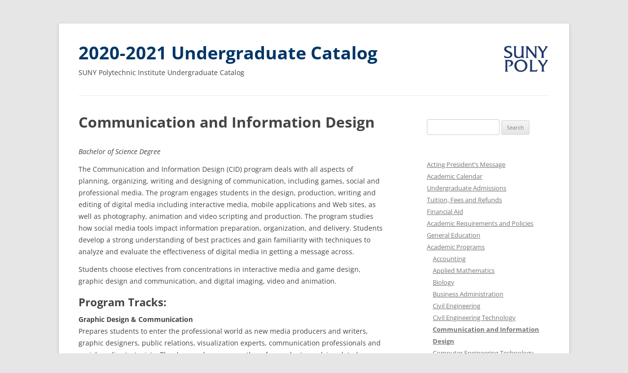

--- FILE ---
content_type: text/html; charset=UTF-8
request_url: https://webapp.sunypoly.edu/undergrad-catalog-2020-2021/programs/communication-info-design/
body_size: 92847
content:
<!DOCTYPE html>
<!--[if IE 7]>
<html class="ie ie7" lang="en-US">
<![endif]-->
<!--[if IE 8]>
<html class="ie ie8" lang="en-US">
<![endif]-->
<!--[if !(IE 7) | !(IE 8)  ]><!-->
<html lang="en-US">
<!--<![endif]-->
<head>
<meta charset="UTF-8" />
<meta name="viewport" content="width=device-width" />
<title>Communication and Information Design | 2020-2021 Undergraduate Catalog</title>
<link rel="profile" href="http://gmpg.org/xfn/11" />
<link rel="pingback" href="https://webapp.sunypoly.edu/undergrad-catalog-2020-2021/xmlrpc.php" />
<!--[if lt IE 9]>
<script src="https://webapp.sunypoly.edu/undergrad-catalog-2020-2021/wp-content/themes/twentytwelve/js/html5.js" type="text/javascript"></script>
<![endif]-->
<meta name='robots' content='max-image-preview:large' />
	<style>img:is([sizes="auto" i], [sizes^="auto," i]) { contain-intrinsic-size: 3000px 1500px }</style>
	<link rel="alternate" type="application/rss+xml" title="2020-2021 Undergraduate Catalog &raquo; Feed" href="https://webapp.sunypoly.edu/undergrad-catalog-2020-2021/feed/" />
<link rel="alternate" type="application/rss+xml" title="2020-2021 Undergraduate Catalog &raquo; Comments Feed" href="https://webapp.sunypoly.edu/undergrad-catalog-2020-2021/comments/feed/" />
<script type="text/javascript">
/* <![CDATA[ */
window._wpemojiSettings = {"baseUrl":"https:\/\/s.w.org\/images\/core\/emoji\/15.0.3\/72x72\/","ext":".png","svgUrl":"https:\/\/s.w.org\/images\/core\/emoji\/15.0.3\/svg\/","svgExt":".svg","source":{"concatemoji":"https:\/\/webapp.sunypoly.edu\/undergrad-catalog-2020-2021\/wp-includes\/js\/wp-emoji-release.min.js?ver=6.7.4"}};
/*! This file is auto-generated */
!function(i,n){var o,s,e;function c(e){try{var t={supportTests:e,timestamp:(new Date).valueOf()};sessionStorage.setItem(o,JSON.stringify(t))}catch(e){}}function p(e,t,n){e.clearRect(0,0,e.canvas.width,e.canvas.height),e.fillText(t,0,0);var t=new Uint32Array(e.getImageData(0,0,e.canvas.width,e.canvas.height).data),r=(e.clearRect(0,0,e.canvas.width,e.canvas.height),e.fillText(n,0,0),new Uint32Array(e.getImageData(0,0,e.canvas.width,e.canvas.height).data));return t.every(function(e,t){return e===r[t]})}function u(e,t,n){switch(t){case"flag":return n(e,"\ud83c\udff3\ufe0f\u200d\u26a7\ufe0f","\ud83c\udff3\ufe0f\u200b\u26a7\ufe0f")?!1:!n(e,"\ud83c\uddfa\ud83c\uddf3","\ud83c\uddfa\u200b\ud83c\uddf3")&&!n(e,"\ud83c\udff4\udb40\udc67\udb40\udc62\udb40\udc65\udb40\udc6e\udb40\udc67\udb40\udc7f","\ud83c\udff4\u200b\udb40\udc67\u200b\udb40\udc62\u200b\udb40\udc65\u200b\udb40\udc6e\u200b\udb40\udc67\u200b\udb40\udc7f");case"emoji":return!n(e,"\ud83d\udc26\u200d\u2b1b","\ud83d\udc26\u200b\u2b1b")}return!1}function f(e,t,n){var r="undefined"!=typeof WorkerGlobalScope&&self instanceof WorkerGlobalScope?new OffscreenCanvas(300,150):i.createElement("canvas"),a=r.getContext("2d",{willReadFrequently:!0}),o=(a.textBaseline="top",a.font="600 32px Arial",{});return e.forEach(function(e){o[e]=t(a,e,n)}),o}function t(e){var t=i.createElement("script");t.src=e,t.defer=!0,i.head.appendChild(t)}"undefined"!=typeof Promise&&(o="wpEmojiSettingsSupports",s=["flag","emoji"],n.supports={everything:!0,everythingExceptFlag:!0},e=new Promise(function(e){i.addEventListener("DOMContentLoaded",e,{once:!0})}),new Promise(function(t){var n=function(){try{var e=JSON.parse(sessionStorage.getItem(o));if("object"==typeof e&&"number"==typeof e.timestamp&&(new Date).valueOf()<e.timestamp+604800&&"object"==typeof e.supportTests)return e.supportTests}catch(e){}return null}();if(!n){if("undefined"!=typeof Worker&&"undefined"!=typeof OffscreenCanvas&&"undefined"!=typeof URL&&URL.createObjectURL&&"undefined"!=typeof Blob)try{var e="postMessage("+f.toString()+"("+[JSON.stringify(s),u.toString(),p.toString()].join(",")+"));",r=new Blob([e],{type:"text/javascript"}),a=new Worker(URL.createObjectURL(r),{name:"wpTestEmojiSupports"});return void(a.onmessage=function(e){c(n=e.data),a.terminate(),t(n)})}catch(e){}c(n=f(s,u,p))}t(n)}).then(function(e){for(var t in e)n.supports[t]=e[t],n.supports.everything=n.supports.everything&&n.supports[t],"flag"!==t&&(n.supports.everythingExceptFlag=n.supports.everythingExceptFlag&&n.supports[t]);n.supports.everythingExceptFlag=n.supports.everythingExceptFlag&&!n.supports.flag,n.DOMReady=!1,n.readyCallback=function(){n.DOMReady=!0}}).then(function(){return e}).then(function(){var e;n.supports.everything||(n.readyCallback(),(e=n.source||{}).concatemoji?t(e.concatemoji):e.wpemoji&&e.twemoji&&(t(e.twemoji),t(e.wpemoji)))}))}((window,document),window._wpemojiSettings);
/* ]]> */
</script>
<style id='wp-emoji-styles-inline-css' type='text/css'>

	img.wp-smiley, img.emoji {
		display: inline !important;
		border: none !important;
		box-shadow: none !important;
		height: 1em !important;
		width: 1em !important;
		margin: 0 0.07em !important;
		vertical-align: -0.1em !important;
		background: none !important;
		padding: 0 !important;
	}
</style>
<link rel='stylesheet' id='wp-block-library-css' href='https://webapp.sunypoly.edu/undergrad-catalog-2020-2021/wp-includes/css/dist/block-library/style.min.css?ver=6.7.4' type='text/css' media='all' />
<style id='wp-block-library-theme-inline-css' type='text/css'>
.wp-block-audio :where(figcaption){color:#555;font-size:13px;text-align:center}.is-dark-theme .wp-block-audio :where(figcaption){color:#ffffffa6}.wp-block-audio{margin:0 0 1em}.wp-block-code{border:1px solid #ccc;border-radius:4px;font-family:Menlo,Consolas,monaco,monospace;padding:.8em 1em}.wp-block-embed :where(figcaption){color:#555;font-size:13px;text-align:center}.is-dark-theme .wp-block-embed :where(figcaption){color:#ffffffa6}.wp-block-embed{margin:0 0 1em}.blocks-gallery-caption{color:#555;font-size:13px;text-align:center}.is-dark-theme .blocks-gallery-caption{color:#ffffffa6}:root :where(.wp-block-image figcaption){color:#555;font-size:13px;text-align:center}.is-dark-theme :root :where(.wp-block-image figcaption){color:#ffffffa6}.wp-block-image{margin:0 0 1em}.wp-block-pullquote{border-bottom:4px solid;border-top:4px solid;color:currentColor;margin-bottom:1.75em}.wp-block-pullquote cite,.wp-block-pullquote footer,.wp-block-pullquote__citation{color:currentColor;font-size:.8125em;font-style:normal;text-transform:uppercase}.wp-block-quote{border-left:.25em solid;margin:0 0 1.75em;padding-left:1em}.wp-block-quote cite,.wp-block-quote footer{color:currentColor;font-size:.8125em;font-style:normal;position:relative}.wp-block-quote:where(.has-text-align-right){border-left:none;border-right:.25em solid;padding-left:0;padding-right:1em}.wp-block-quote:where(.has-text-align-center){border:none;padding-left:0}.wp-block-quote.is-large,.wp-block-quote.is-style-large,.wp-block-quote:where(.is-style-plain){border:none}.wp-block-search .wp-block-search__label{font-weight:700}.wp-block-search__button{border:1px solid #ccc;padding:.375em .625em}:where(.wp-block-group.has-background){padding:1.25em 2.375em}.wp-block-separator.has-css-opacity{opacity:.4}.wp-block-separator{border:none;border-bottom:2px solid;margin-left:auto;margin-right:auto}.wp-block-separator.has-alpha-channel-opacity{opacity:1}.wp-block-separator:not(.is-style-wide):not(.is-style-dots){width:100px}.wp-block-separator.has-background:not(.is-style-dots){border-bottom:none;height:1px}.wp-block-separator.has-background:not(.is-style-wide):not(.is-style-dots){height:2px}.wp-block-table{margin:0 0 1em}.wp-block-table td,.wp-block-table th{word-break:normal}.wp-block-table :where(figcaption){color:#555;font-size:13px;text-align:center}.is-dark-theme .wp-block-table :where(figcaption){color:#ffffffa6}.wp-block-video :where(figcaption){color:#555;font-size:13px;text-align:center}.is-dark-theme .wp-block-video :where(figcaption){color:#ffffffa6}.wp-block-video{margin:0 0 1em}:root :where(.wp-block-template-part.has-background){margin-bottom:0;margin-top:0;padding:1.25em 2.375em}
</style>
<style id='classic-theme-styles-inline-css' type='text/css'>
/*! This file is auto-generated */
.wp-block-button__link{color:#fff;background-color:#32373c;border-radius:9999px;box-shadow:none;text-decoration:none;padding:calc(.667em + 2px) calc(1.333em + 2px);font-size:1.125em}.wp-block-file__button{background:#32373c;color:#fff;text-decoration:none}
</style>
<style id='global-styles-inline-css' type='text/css'>
:root{--wp--preset--aspect-ratio--square: 1;--wp--preset--aspect-ratio--4-3: 4/3;--wp--preset--aspect-ratio--3-4: 3/4;--wp--preset--aspect-ratio--3-2: 3/2;--wp--preset--aspect-ratio--2-3: 2/3;--wp--preset--aspect-ratio--16-9: 16/9;--wp--preset--aspect-ratio--9-16: 9/16;--wp--preset--color--black: #000000;--wp--preset--color--cyan-bluish-gray: #abb8c3;--wp--preset--color--white: #fff;--wp--preset--color--pale-pink: #f78da7;--wp--preset--color--vivid-red: #cf2e2e;--wp--preset--color--luminous-vivid-orange: #ff6900;--wp--preset--color--luminous-vivid-amber: #fcb900;--wp--preset--color--light-green-cyan: #7bdcb5;--wp--preset--color--vivid-green-cyan: #00d084;--wp--preset--color--pale-cyan-blue: #8ed1fc;--wp--preset--color--vivid-cyan-blue: #0693e3;--wp--preset--color--vivid-purple: #9b51e0;--wp--preset--color--blue: #21759b;--wp--preset--color--dark-gray: #444;--wp--preset--color--medium-gray: #9f9f9f;--wp--preset--color--light-gray: #e6e6e6;--wp--preset--gradient--vivid-cyan-blue-to-vivid-purple: linear-gradient(135deg,rgba(6,147,227,1) 0%,rgb(155,81,224) 100%);--wp--preset--gradient--light-green-cyan-to-vivid-green-cyan: linear-gradient(135deg,rgb(122,220,180) 0%,rgb(0,208,130) 100%);--wp--preset--gradient--luminous-vivid-amber-to-luminous-vivid-orange: linear-gradient(135deg,rgba(252,185,0,1) 0%,rgba(255,105,0,1) 100%);--wp--preset--gradient--luminous-vivid-orange-to-vivid-red: linear-gradient(135deg,rgba(255,105,0,1) 0%,rgb(207,46,46) 100%);--wp--preset--gradient--very-light-gray-to-cyan-bluish-gray: linear-gradient(135deg,rgb(238,238,238) 0%,rgb(169,184,195) 100%);--wp--preset--gradient--cool-to-warm-spectrum: linear-gradient(135deg,rgb(74,234,220) 0%,rgb(151,120,209) 20%,rgb(207,42,186) 40%,rgb(238,44,130) 60%,rgb(251,105,98) 80%,rgb(254,248,76) 100%);--wp--preset--gradient--blush-light-purple: linear-gradient(135deg,rgb(255,206,236) 0%,rgb(152,150,240) 100%);--wp--preset--gradient--blush-bordeaux: linear-gradient(135deg,rgb(254,205,165) 0%,rgb(254,45,45) 50%,rgb(107,0,62) 100%);--wp--preset--gradient--luminous-dusk: linear-gradient(135deg,rgb(255,203,112) 0%,rgb(199,81,192) 50%,rgb(65,88,208) 100%);--wp--preset--gradient--pale-ocean: linear-gradient(135deg,rgb(255,245,203) 0%,rgb(182,227,212) 50%,rgb(51,167,181) 100%);--wp--preset--gradient--electric-grass: linear-gradient(135deg,rgb(202,248,128) 0%,rgb(113,206,126) 100%);--wp--preset--gradient--midnight: linear-gradient(135deg,rgb(2,3,129) 0%,rgb(40,116,252) 100%);--wp--preset--font-size--small: 13px;--wp--preset--font-size--medium: 20px;--wp--preset--font-size--large: 36px;--wp--preset--font-size--x-large: 42px;--wp--preset--spacing--20: 0.44rem;--wp--preset--spacing--30: 0.67rem;--wp--preset--spacing--40: 1rem;--wp--preset--spacing--50: 1.5rem;--wp--preset--spacing--60: 2.25rem;--wp--preset--spacing--70: 3.38rem;--wp--preset--spacing--80: 5.06rem;--wp--preset--shadow--natural: 6px 6px 9px rgba(0, 0, 0, 0.2);--wp--preset--shadow--deep: 12px 12px 50px rgba(0, 0, 0, 0.4);--wp--preset--shadow--sharp: 6px 6px 0px rgba(0, 0, 0, 0.2);--wp--preset--shadow--outlined: 6px 6px 0px -3px rgba(255, 255, 255, 1), 6px 6px rgba(0, 0, 0, 1);--wp--preset--shadow--crisp: 6px 6px 0px rgba(0, 0, 0, 1);}:where(.is-layout-flex){gap: 0.5em;}:where(.is-layout-grid){gap: 0.5em;}body .is-layout-flex{display: flex;}.is-layout-flex{flex-wrap: wrap;align-items: center;}.is-layout-flex > :is(*, div){margin: 0;}body .is-layout-grid{display: grid;}.is-layout-grid > :is(*, div){margin: 0;}:where(.wp-block-columns.is-layout-flex){gap: 2em;}:where(.wp-block-columns.is-layout-grid){gap: 2em;}:where(.wp-block-post-template.is-layout-flex){gap: 1.25em;}:where(.wp-block-post-template.is-layout-grid){gap: 1.25em;}.has-black-color{color: var(--wp--preset--color--black) !important;}.has-cyan-bluish-gray-color{color: var(--wp--preset--color--cyan-bluish-gray) !important;}.has-white-color{color: var(--wp--preset--color--white) !important;}.has-pale-pink-color{color: var(--wp--preset--color--pale-pink) !important;}.has-vivid-red-color{color: var(--wp--preset--color--vivid-red) !important;}.has-luminous-vivid-orange-color{color: var(--wp--preset--color--luminous-vivid-orange) !important;}.has-luminous-vivid-amber-color{color: var(--wp--preset--color--luminous-vivid-amber) !important;}.has-light-green-cyan-color{color: var(--wp--preset--color--light-green-cyan) !important;}.has-vivid-green-cyan-color{color: var(--wp--preset--color--vivid-green-cyan) !important;}.has-pale-cyan-blue-color{color: var(--wp--preset--color--pale-cyan-blue) !important;}.has-vivid-cyan-blue-color{color: var(--wp--preset--color--vivid-cyan-blue) !important;}.has-vivid-purple-color{color: var(--wp--preset--color--vivid-purple) !important;}.has-black-background-color{background-color: var(--wp--preset--color--black) !important;}.has-cyan-bluish-gray-background-color{background-color: var(--wp--preset--color--cyan-bluish-gray) !important;}.has-white-background-color{background-color: var(--wp--preset--color--white) !important;}.has-pale-pink-background-color{background-color: var(--wp--preset--color--pale-pink) !important;}.has-vivid-red-background-color{background-color: var(--wp--preset--color--vivid-red) !important;}.has-luminous-vivid-orange-background-color{background-color: var(--wp--preset--color--luminous-vivid-orange) !important;}.has-luminous-vivid-amber-background-color{background-color: var(--wp--preset--color--luminous-vivid-amber) !important;}.has-light-green-cyan-background-color{background-color: var(--wp--preset--color--light-green-cyan) !important;}.has-vivid-green-cyan-background-color{background-color: var(--wp--preset--color--vivid-green-cyan) !important;}.has-pale-cyan-blue-background-color{background-color: var(--wp--preset--color--pale-cyan-blue) !important;}.has-vivid-cyan-blue-background-color{background-color: var(--wp--preset--color--vivid-cyan-blue) !important;}.has-vivid-purple-background-color{background-color: var(--wp--preset--color--vivid-purple) !important;}.has-black-border-color{border-color: var(--wp--preset--color--black) !important;}.has-cyan-bluish-gray-border-color{border-color: var(--wp--preset--color--cyan-bluish-gray) !important;}.has-white-border-color{border-color: var(--wp--preset--color--white) !important;}.has-pale-pink-border-color{border-color: var(--wp--preset--color--pale-pink) !important;}.has-vivid-red-border-color{border-color: var(--wp--preset--color--vivid-red) !important;}.has-luminous-vivid-orange-border-color{border-color: var(--wp--preset--color--luminous-vivid-orange) !important;}.has-luminous-vivid-amber-border-color{border-color: var(--wp--preset--color--luminous-vivid-amber) !important;}.has-light-green-cyan-border-color{border-color: var(--wp--preset--color--light-green-cyan) !important;}.has-vivid-green-cyan-border-color{border-color: var(--wp--preset--color--vivid-green-cyan) !important;}.has-pale-cyan-blue-border-color{border-color: var(--wp--preset--color--pale-cyan-blue) !important;}.has-vivid-cyan-blue-border-color{border-color: var(--wp--preset--color--vivid-cyan-blue) !important;}.has-vivid-purple-border-color{border-color: var(--wp--preset--color--vivid-purple) !important;}.has-vivid-cyan-blue-to-vivid-purple-gradient-background{background: var(--wp--preset--gradient--vivid-cyan-blue-to-vivid-purple) !important;}.has-light-green-cyan-to-vivid-green-cyan-gradient-background{background: var(--wp--preset--gradient--light-green-cyan-to-vivid-green-cyan) !important;}.has-luminous-vivid-amber-to-luminous-vivid-orange-gradient-background{background: var(--wp--preset--gradient--luminous-vivid-amber-to-luminous-vivid-orange) !important;}.has-luminous-vivid-orange-to-vivid-red-gradient-background{background: var(--wp--preset--gradient--luminous-vivid-orange-to-vivid-red) !important;}.has-very-light-gray-to-cyan-bluish-gray-gradient-background{background: var(--wp--preset--gradient--very-light-gray-to-cyan-bluish-gray) !important;}.has-cool-to-warm-spectrum-gradient-background{background: var(--wp--preset--gradient--cool-to-warm-spectrum) !important;}.has-blush-light-purple-gradient-background{background: var(--wp--preset--gradient--blush-light-purple) !important;}.has-blush-bordeaux-gradient-background{background: var(--wp--preset--gradient--blush-bordeaux) !important;}.has-luminous-dusk-gradient-background{background: var(--wp--preset--gradient--luminous-dusk) !important;}.has-pale-ocean-gradient-background{background: var(--wp--preset--gradient--pale-ocean) !important;}.has-electric-grass-gradient-background{background: var(--wp--preset--gradient--electric-grass) !important;}.has-midnight-gradient-background{background: var(--wp--preset--gradient--midnight) !important;}.has-small-font-size{font-size: var(--wp--preset--font-size--small) !important;}.has-medium-font-size{font-size: var(--wp--preset--font-size--medium) !important;}.has-large-font-size{font-size: var(--wp--preset--font-size--large) !important;}.has-x-large-font-size{font-size: var(--wp--preset--font-size--x-large) !important;}
:where(.wp-block-post-template.is-layout-flex){gap: 1.25em;}:where(.wp-block-post-template.is-layout-grid){gap: 1.25em;}
:where(.wp-block-columns.is-layout-flex){gap: 2em;}:where(.wp-block-columns.is-layout-grid){gap: 2em;}
:root :where(.wp-block-pullquote){font-size: 1.5em;line-height: 1.6;}
</style>
<link rel='stylesheet' id='twentytwelve-fonts-css' href='https://webapp.sunypoly.edu/undergrad-catalog-2020-2021/wp-content/themes/twentytwelve/fonts/font-open-sans.css?ver=20230328' type='text/css' media='all' />
<link rel='stylesheet' id='twentytwelve-style-css' href='https://webapp.sunypoly.edu/undergrad-catalog-2020-2021/wp-content/themes/sunyit-catalog/style.css?ver=20241112' type='text/css' media='all' />
<link rel='stylesheet' id='twentytwelve-block-style-css' href='https://webapp.sunypoly.edu/undergrad-catalog-2020-2021/wp-content/themes/twentytwelve/css/blocks.css?ver=20240812' type='text/css' media='all' />
<!--[if lt IE 9]>
<link rel='stylesheet' id='twentytwelve-ie-css' href='https://webapp.sunypoly.edu/undergrad-catalog-2020-2021/wp-content/themes/twentytwelve/css/ie.css?ver=20240722' type='text/css' media='all' />
<![endif]-->
<script type="text/javascript" src="https://webapp.sunypoly.edu/undergrad-catalog-2020-2021/wp-includes/js/jquery/jquery.min.js?ver=3.7.1" id="jquery-core-js"></script>
<script type="text/javascript" src="https://webapp.sunypoly.edu/undergrad-catalog-2020-2021/wp-includes/js/jquery/jquery-migrate.min.js?ver=3.4.1" id="jquery-migrate-js"></script>
<script type="text/javascript" src="https://webapp.sunypoly.edu/undergrad-catalog-2020-2021/wp-content/themes/twentytwelve/js/navigation.js?ver=20141205" id="twentytwelve-navigation-js" defer="defer" data-wp-strategy="defer"></script>
<link rel="https://api.w.org/" href="https://webapp.sunypoly.edu/undergrad-catalog-2020-2021/wp-json/" /><link rel="alternate" title="JSON" type="application/json" href="https://webapp.sunypoly.edu/undergrad-catalog-2020-2021/wp-json/wp/v2/pages/224" /><link rel="EditURI" type="application/rsd+xml" title="RSD" href="https://webapp.sunypoly.edu/undergrad-catalog-2020-2021/xmlrpc.php?rsd" />
<meta name="generator" content="WordPress 6.7.4" />
<link rel="canonical" href="https://webapp.sunypoly.edu/undergrad-catalog-2020-2021/programs/communication-info-design/" />
<link rel='shortlink' href='https://webapp.sunypoly.edu/undergrad-catalog-2020-2021/?p=224' />
<link rel="alternate" title="oEmbed (JSON)" type="application/json+oembed" href="https://webapp.sunypoly.edu/undergrad-catalog-2020-2021/wp-json/oembed/1.0/embed?url=https%3A%2F%2Fwebapp.sunypoly.edu%2Fundergrad-catalog-2020-2021%2Fprograms%2Fcommunication-info-design%2F" />
<link rel="alternate" title="oEmbed (XML)" type="text/xml+oembed" href="https://webapp.sunypoly.edu/undergrad-catalog-2020-2021/wp-json/oembed/1.0/embed?url=https%3A%2F%2Fwebapp.sunypoly.edu%2Fundergrad-catalog-2020-2021%2Fprograms%2Fcommunication-info-design%2F&#038;format=xml" />
<link rel="icon" href="https://webapp.sunypoly.edu/undergrad-catalog-2020-2021/wp-content/uploads/2019/12/favicon.png" sizes="32x32" />
<link rel="icon" href="https://webapp.sunypoly.edu/undergrad-catalog-2020-2021/wp-content/uploads/2019/12/favicon.png" sizes="192x192" />
<link rel="apple-touch-icon" href="https://webapp.sunypoly.edu/undergrad-catalog-2020-2021/wp-content/uploads/2019/12/favicon.png" />
<meta name="msapplication-TileImage" content="https://webapp.sunypoly.edu/undergrad-catalog-2020-2021/wp-content/uploads/2019/12/favicon.png" />
</head>

<body class="page-template-default page page-id-224 page-child parent-pageid-214 wp-embed-responsive custom-font-enabled single-author">
<div id="page" class="hfeed site">
	<header id="masthead" class="site-header" role="banner">

		<hgroup>
						<div class="title-wrapper">
				<h1 class="site-title">
					<a href="https://webapp.sunypoly.edu/undergrad-catalog-2020-2021/" title="2020-2021 Undergraduate Catalog" rel="home">
						2020-2021 Undergraduate Catalog					</a>
				</h1>
				<span class="site-description">SUNY Polytechnic Institute Undergraduate Catalog</span>
			</div>
			<div class="site-logo">
				<a href="https://sunypoly.edu">
					<img src="https://webapp.sunypoly.edu/undergrad-catalog-2013-2014/wp-content/uploads/2020/05/suny-poly-logo-265.png" alt="SUNY Poly Logo"/>
				</a>
			</div>
		</hgroup>

			</header><!-- #masthead -->

	<div id="main" class="wrapper">

            </div>

	<div id="primary" class="site-content">
		<div id="content" role="main">

							
	<article id="post-224" class="post-224 page type-page status-publish hentry">
		<header class="entry-header">
													<h1 class="entry-title">Communication and Information Design</h1>
		</header>

		<div class="entry-content">
			<p><em>Bachelor of Science Degree</em></p>
<p>The Communication and Information Design (CID) program deals with all aspects of planning, organizing, writing and designing of communication, including games, social and professional media. The program engages students in the design, production, writing and editing of digital media including interactive media, mobile applications and Web sites, as well as photography, animation and video scripting and production. The program studies how social media tools impact information preparation, organization, and delivery. Students develop a strong understanding of best practices and gain familiarity with techniques to analyze and evaluate the effectiveness of digital media in getting a message across.</p>
<p>Students choose electives from concentrations in interactive media and game design, graphic design and communication, and digital imaging, video and animation.</p>
<h2><strong>Program Tracks:</strong></h2>
<p><strong>Graphic Design &amp; Communication</strong><br />
Prepares students to enter the professional world as new media producers and writers, graphic designers, public relations, visualization experts, communication professionals and social media strategists. The degree also prepares them for graduate work in related academic disciplines. Students will develop proficiencies in industry-standard software and emerging technologies.</p>
<p><strong>Interactive Media &amp; Game Design</strong><br />
Prepares students to enter the interactive media and game design industries as lead designers, concept artists, scripters, writers, and project managers. Students will develop requisite programming, design, and management skills with the cutting edge of development tools and dedicated studio spaces. Students will be able to choose between programming and art focuses within the track or increase the breadth of their studies within CID and SUNY Poly.</p>
<p><strong>Digital Imaging, Video &amp; Animation</strong><br />
Prepares students to enter the video production and digital animation industry as script writers, producers, and creative directors for dramatic, entertainment and educational/training video and animation. Students will develop proficiencies using technologies and software to support writing, storyboarding, producing and editing.</p>
<h2><strong>Studio-based Education<br />
</strong></h2>
<p>CID program is focused on studio-based education. A significant portion of classes within the major are completed in design studios, engaging students in hands-on production of digital information products. Studio courses are offered in graphic design, gamification, video production, animation and vector graphics, and photography.</p>
<p>SUNY Poly has multiple digital design studios with top of the line computing power and recording tools. Design studios enable students to complete projects in advanced writing, design, animation, programming game design and illustration courses. The studios support both Windows and Mac operating systems and offer a full suite of software to support graphic design, digital photography, video production, animation, game development, text layout and other information design projects. Software in the lab is contemporary and includes many professional tools such as Adobe Creative Cloud, and Microsoft Visual Studio.</p>
<h2><strong>Real World Experience</strong></h2>
<p>The program emphasizes working with clients in professional situations. In select courses, students work with clients and complete quality deliverables. In capstone courses, students craft print and multi-media digital portfolios and present them in presentations and mock interviews with professionals in their fields. Students work under the direction of lead writers, documentation specialists or publication managers, and are exposed to the demands and constraints of the career in organizational settings. In the senior-level practicum class, students plan and complete a project for a domestic or international client, working through the entire development and implementation process. In the senior-level portfolio class, students create a digital portfolio of their work which is critiqued by the program’s advisory board in mock job interviews and in end-of-semester presentations. This portfolio can then be used in job interviews. Past student portfolios can be viewed from the <a href="https://sunypoly.edu/undergraduate/communication-and-information-design/">CID website</a>.</p>
<h2><strong>Careers in Information Design</strong></h2>
<p>Graduates from the program find employment in interactive media and game design, social media strategy, web design, professional writing and editing, video production, instructional design technologies, training and teaching, communication management, computer documentation, public relations, graphics, journalism, and document design. Students may also go on to graduate study in information design (see below), graphic design, journalism, social media, computer interface design, and media studies.</p>
<h2><b>Accelerated BS/MS Program in Communication and Information Design and Information Design and Technology<br />
</b></h2>
<p>At any time prior to their senior year, CID students can apply to enter the accelerated BS/MS program. The joint BS/MS program is a well-integrated program that permits students to complete both a bachelor&#8217;s degree in Communication and Information Design, and a master&#8217;s degree in Information Design and Technology in a reduced time frame with a reduced total number of total credits. Go to the <a href="https://sunypoly.edu/undergraduate/communication-and-information-design/">CID website</a> for admission requirements and for further details.</p>
<p><b>BS/MS Degree Requirements<br />
</b>Completion of the joint BS/MS program requires a minimum of 145 credit hours, including a minimum of 33 semester hours of graduate study. All specific requirements for both the BS and the MS degrees must be met. Students in the joint program may apply up to six credits of graduate coursework to both the undergraduate and graduate degrees simultaneously. The double-counted coursework will be chosen from the Core and Elective Courses in the graduate program and applied to the undergraduate track electives. The graduate program is completely online, so students can choose to leave the area after completing the CID requirements and continue taking courses for the MS degree.</p>
<h1>B.S. in Communication and Information Design (CID) &#8211; 124 total credits</h1>
<p>To earn a Bachelor of Science (B.S.) degree in Communication and Information Design, a student must fulfill the following requirements (transfer credits usually fulfill half the degree requirements):</p>
<ul>
<li>Satisfactory completion of at least 124 semester hours of college level work, including credits in the following areas:</li>
</ul>
<p style="padding-left: 30px">1. General Education Requirements<br />
2. SUNY Poly Degree Requirements<br />
3. Program Requirements<br />
4. General Electives</p>
<ul>
<li>Satisfactory completion of at least 45 semester hours of upper division course work, at least 30 of which must be taken at SUNY Poly.</li>
<li>Achievement of at least 2.00 cumulative quality point average in course work taken at SUNY Poly, and a “C” or better in all Communication and Information Design Core courses.</li>
</ul>
<h1>SUNY General Education Requirements</h1>
<p>At least 30 credits must be earned by completing SUNY approved General Education Courses.</p>
<p>All students must take at least one course in:</p>
<ul>
<li>Mathematics</li>
<li>Basic Communication (ENG 101 or equivalent)</li>
</ul>
<p>All students must complete courses in at least <strong>five (5)</strong> out of the following <strong>eight (8)</strong> SUNY General Education categories:</p>
<ul>
<li>Natural Science</li>
<li>Humanities</li>
<li>The Arts</li>
<li>Social Science</li>
<li>American History</li>
<li>Western Civilization</li>
<li>Other World Civilization</li>
<li>Foreign Languages</li>
</ul>
<p><em>NOTE: You may take more than one course in a given category to complete this 30 credit hour requirement, but you must also satisfy the appropriate number of categories.</em></p>
<h1>SUNY Poly degree requirements</h1>
<ul>
<li>Natural Sciences : one course which may also be a General Education Natural Science course.</li>
<li>Upper-Division Writing Course: may be satisfied by an appropriate course in the program core.</li>
</ul>
<h1>Liberal Arts Requirements</h1>
<p>All students are required to earn a total of 60 credits in the Liberal Arts. Students majoring in Communication &amp; Information Design fulfill this requirement through courses satisfying General Education and Program requirements.</p>
<h1>CID Program Requirements</h1>
<p><strong>Core Coursework (28 credits)</strong></p>
<ul>
<li>COM 302 Presentational Speaking</li>
<li>COM 106 or COM 306 Report Writing/Technical Communication</li>
<li>COM 320 Information Design</li>
<li>COM 380 Communication Theory</li>
<li>COM *** Professional Writing Elective</li>
<li>COM 495 Senior Practicum in Communication</li>
<li>COM 499 Portfolio and Professional Development</li>
</ul>
<p><em> *** COM 340, 350, or 400.</em><br />
<em> *** COM 307 and 308 do not meet this requirement.</em></p>
<p><strong>Professional Track (16 credits)</strong><br />
Students can choose any four courses from ANY of the following tracks, in consultation with their adviser. Students can transfer up to four credits in this area.</p>
<p><strong>Graphic Design &amp; Communication</strong></p>
<ul>
<li>ART 110 Principles of Two Dimensional Design</li>
<li>COM 108 Introduction to Digital Media Production</li>
<li>COM 216 Digital Media and Information in Society</li>
<li>COM 340 Writing and Production in New Media</li>
<li>COM 350 Visual Thinking and Writing</li>
<li>COM 375 Designing and Writing Interactive Texts</li>
<li>COM 414 Advanced Digital Graphic Design</li>
<li>COM 417 Visual Identity and Branding</li>
<li>COM 490 Special Topics in Communications</li>
<li>MKT 321 Advertising Management</li>
<li>PHI 350 Technology and Ethics</li>
</ul>
<p><strong>Interactive Media &amp; Game Design</strong></p>
<ul>
<li>COM 219 Introduction to Video Game Design and Culture</li>
<li>COM 239 Gamification Theory</li>
<li>COM 260 Introduction to Web Site Design</li>
<li>COM 309 Machinima</li>
<li>COM 319 Asset Production</li>
<li>COM 340 Writing and Production in New Media</li>
<li>COM 419 Video Game Design Studio</li>
<li>COM 429 Professional Game Production</li>
<li>COM 460 Advanced Web Site Design</li>
<li>COM 490 Special Topics in Communications</li>
</ul>
<p><strong>Digital Imaging, Video, and Animation</strong></p>
<ul>
<li>COM 112 Digital Photography and Imaging</li>
<li>COM 213 Introduction to Animation and Vector Graphics</li>
<li>COM 242 Introduction to Video Production</li>
<li>COM 340 Writing and Production in New Media</li>
<li>COM 341 Field and Studio Video Production</li>
<li>COM 350 Visual Thinking and Writing</li>
<li>COM 416 Interactive Animation</li>
<li>COM 422 Advanced Digital Photography</li>
<li>COM 490 Special Topics in Communications</li>
</ul>
<p><em>A “C” or better is required in all core classes and a 2.00 in the major as a whole.</em></p>
<h1>Unrestricted Electives (balance of 124 credits)</h1>
<h1>Minors</h1>
<p>For non-CID majors still interested in developing an understanding of design, information, and communication in a contemporary world, we offer a diverse set of minors.</p>
<ul>
<li><a href="https://webapp.sunypoly.edu/undergrad-catalog/academic-minors/communication-minor/">Communication and Information Design Minor</a></li>
<li><a href="https://webapp.sunypoly.edu/undergrad-catalog/academic-minors/game-design-and-development/">Game Design and Development Minor</a></li>
<li><a href="https://webapp.sunypoly.edu/undergrad-catalog/academic-minors/digital-imaging/">Digital Imaging Minor</a></li>
</ul>
					</div><!-- .entry-content -->
		<footer class="entry-meta">
					</footer><!-- .entry-meta -->
	</article><!-- #post -->
				
<div id="comments" class="comments-area">

	
	
	
</div><!-- #comments .comments-area -->
			
		</div><!-- #content -->
	</div><!-- #primary -->


			<div id="secondary" class="widget-area" role="complementary">
			<aside id="search-2" class="widget widget_search"><form role="search" method="get" id="searchform" class="searchform" action="https://webapp.sunypoly.edu/undergrad-catalog-2020-2021/">
				<div>
					<label class="screen-reader-text" for="s">Search for:</label>
					<input type="text" value="" name="s" id="s" />
					<input type="submit" id="searchsubmit" value="Search" />
				</div>
			</form></aside><aside id="nav_menu-2" class="widget widget_nav_menu"><div class="menu-main-container"><ul id="menu-main" class="menu"><li id="menu-item-6157" class="menu-item menu-item-type-post_type menu-item-object-page menu-item-home menu-item-6157"><a href="https://webapp.sunypoly.edu/undergrad-catalog-2020-2021/">Acting President’s Message</a></li>
<li id="menu-item-6159" class="menu-item menu-item-type-post_type menu-item-object-page menu-item-6159"><a href="https://webapp.sunypoly.edu/undergrad-catalog-2020-2021/academic-calendar/">Academic Calendar</a></li>
<li id="menu-item-6160" class="menu-item menu-item-type-post_type menu-item-object-page menu-item-6160"><a href="https://webapp.sunypoly.edu/undergrad-catalog-2020-2021/admissions/">Undergraduate Admissions</a></li>
<li id="menu-item-6161" class="menu-item menu-item-type-post_type menu-item-object-page menu-item-has-children menu-item-6161"><a href="https://webapp.sunypoly.edu/undergrad-catalog-2020-2021/tuition-fees-refunds/">Tuition, Fees and Refunds</a>
<ul class="sub-menu">
	<li id="menu-item-6162" class="menu-item menu-item-type-post_type menu-item-object-page menu-item-6162"><a href="https://webapp.sunypoly.edu/undergrad-catalog-2020-2021/tuition-fees-refunds/tuition/">Tuition &#038; Fees</a></li>
	<li id="menu-item-6163" class="menu-item menu-item-type-post_type menu-item-object-page menu-item-6163"><a href="https://webapp.sunypoly.edu/undergrad-catalog-2020-2021/tuition-fees-refunds/refund-policy/">Tuition Refund Policy</a></li>
	<li id="menu-item-6164" class="menu-item menu-item-type-post_type menu-item-object-page menu-item-6164"><a href="https://webapp.sunypoly.edu/undergrad-catalog-2020-2021/tuition-fees-refunds/titleiv-funds/">How Receipt of Federal Title IV Funds Affects Student Refunds</a></li>
	<li id="menu-item-6165" class="menu-item menu-item-type-post_type menu-item-object-page menu-item-6165"><a href="https://webapp.sunypoly.edu/undergrad-catalog-2020-2021/tuition-fees-refunds/other-fees-charges/">Schedule of Other Fees and Charges</a></li>
	<li id="menu-item-6146" class="menu-item menu-item-type-post_type menu-item-object-page menu-item-6146"><a href="https://webapp.sunypoly.edu/undergrad-catalog-2020-2021/tuition-fees-refunds/other-refunds/">Other Refunds</a></li>
	<li id="menu-item-6147" class="menu-item menu-item-type-post_type menu-item-object-page menu-item-6147"><a href="https://webapp.sunypoly.edu/undergrad-catalog-2020-2021/tuition-fees-refunds/deposits/">Deposits</a></li>
	<li id="menu-item-6148" class="menu-item menu-item-type-post_type menu-item-object-page menu-item-6148"><a href="https://webapp.sunypoly.edu/undergrad-catalog-2020-2021/tuition-fees-refunds/medical-insurance/">Medical Insurance</a></li>
	<li id="menu-item-6149" class="menu-item menu-item-type-post_type menu-item-object-page menu-item-6149"><a href="https://webapp.sunypoly.edu/undergrad-catalog-2020-2021/tuition-fees-refunds/parking-fees/">Parking Fees</a></li>
	<li id="menu-item-6150" class="menu-item menu-item-type-post_type menu-item-object-page menu-item-6150"><a href="https://webapp.sunypoly.edu/undergrad-catalog-2020-2021/tuition-fees-refunds/billing-tuition-payment/">Billing Tuition Payment</a></li>
	<li id="menu-item-6151" class="menu-item menu-item-type-post_type menu-item-object-page menu-item-6151"><a href="https://webapp.sunypoly.edu/undergrad-catalog-2020-2021/tuition-fees-refunds/financial-aid-deferrals/">Financial Aid Deferrals</a></li>
	<li id="menu-item-6085" class="menu-item menu-item-type-post_type menu-item-object-page menu-item-6085"><a href="https://webapp.sunypoly.edu/undergrad-catalog-2020-2021/tuition-fees-refunds/thirdparty-deferrals/">Other Third Party Deferrals</a></li>
	<li id="menu-item-6086" class="menu-item menu-item-type-post_type menu-item-object-page menu-item-6086"><a href="https://webapp.sunypoly.edu/undergrad-catalog-2020-2021/tuition-fees-refunds/required-disclosures/">Required Disclosures</a></li>
</ul>
</li>
<li id="menu-item-6107" class="menu-item menu-item-type-post_type menu-item-object-page menu-item-has-children menu-item-6107"><a href="https://webapp.sunypoly.edu/undergrad-catalog-2020-2021/financial-aid/">Financial Aid</a>
<ul class="sub-menu">
	<li id="menu-item-6195" class="menu-item menu-item-type-post_type menu-item-object-page menu-item-6195"><a href="https://webapp.sunypoly.edu/undergrad-catalog-2020-2021/financial-aid/applyingfor/">Applying for Financial Aid</a></li>
	<li id="menu-item-6196" class="menu-item menu-item-type-post_type menu-item-object-page menu-item-6196"><a href="https://webapp.sunypoly.edu/undergrad-catalog-2020-2021/financial-aid/scholarships/">Scholarships</a></li>
	<li id="menu-item-6197" class="menu-item menu-item-type-post_type menu-item-object-page menu-item-6197"><a href="https://webapp.sunypoly.edu/undergrad-catalog-2020-2021/financial-aid/sunyit-scholarships/">SUNY Poly Scholarships</a></li>
	<li id="menu-item-6198" class="menu-item menu-item-type-post_type menu-item-object-page menu-item-6198"><a href="https://webapp.sunypoly.edu/undergrad-catalog-2020-2021/financial-aid/general-scholarships/">General Scholarships</a></li>
	<li id="menu-item-6108" class="menu-item menu-item-type-post_type menu-item-object-page menu-item-6108"><a href="https://webapp.sunypoly.edu/undergrad-catalog-2020-2021/financial-aid/scholarship-renewal-4year/">Scholarship Renewal Requirements for Four-Year Students</a></li>
	<li id="menu-item-6109" class="menu-item menu-item-type-post_type menu-item-object-page menu-item-6109"><a href="https://webapp.sunypoly.edu/undergrad-catalog-2020-2021/financial-aid/scholarship-renewal-transfer/">Scholarship Renewal Requirements for Transfer Students</a></li>
	<li id="menu-item-7488" class="menu-item menu-item-type-post_type menu-item-object-page menu-item-7488"><a href="https://webapp.sunypoly.edu/undergrad-catalog-2020-2021/financial-aid/scholarship-policy/">Scholarship Policy</a></li>
	<li id="menu-item-6110" class="menu-item menu-item-type-post_type menu-item-object-page menu-item-6110"><a href="https://webapp.sunypoly.edu/undergrad-catalog-2020-2021/financial-aid/additional-sources/">Additional Sources of Aid</a></li>
	<li id="menu-item-6111" class="menu-item menu-item-type-post_type menu-item-object-page menu-item-6111"><a href="https://webapp.sunypoly.edu/undergrad-catalog-2020-2021/financial-aid/miscellaneous-programs/">Miscellaneous Programs</a></li>
	<li id="menu-item-6112" class="menu-item menu-item-type-post_type menu-item-object-page menu-item-6112"><a href="https://webapp.sunypoly.edu/undergrad-catalog-2020-2021/financial-aid/courses-othercollege/">Financial Aid for Courses Taken at Another College</a></li>
	<li id="menu-item-6113" class="menu-item menu-item-type-post_type menu-item-object-page menu-item-6113"><a href="https://webapp.sunypoly.edu/undergrad-catalog-2020-2021/financial-aid/estimated-costs/">Estimated Cost of Attendance</a></li>
	<li id="menu-item-6093" class="menu-item menu-item-type-post_type menu-item-object-page menu-item-6093"><a href="https://webapp.sunypoly.edu/undergrad-catalog-2020-2021/financial-aid/repayment/">Repayment of Financial Aid</a></li>
	<li id="menu-item-6094" class="menu-item menu-item-type-post_type menu-item-object-page menu-item-6094"><a href="https://webapp.sunypoly.edu/undergrad-catalog-2020-2021/financial-aid/rights-responsibilities/">Students’ Rights and Responsibilities</a></li>
	<li id="menu-item-6095" class="menu-item menu-item-type-post_type menu-item-object-page menu-item-6095"><a href="https://webapp.sunypoly.edu/undergrad-catalog-2020-2021/financial-aid/academic-requirements-for-financial-aid-eligibility-for-undergraduate-students/">Academic Requirements for Financial Aid Eligibility</a></li>
	<li id="menu-item-6096" class="menu-item menu-item-type-post_type menu-item-object-page menu-item-6096"><a href="https://webapp.sunypoly.edu/undergrad-catalog-2020-2021/financial-aid/international-student-financialaid/">International Student Financial Aid</a></li>
	<li id="menu-item-6097" class="menu-item menu-item-type-post_type menu-item-object-page menu-item-6097"><a href="https://webapp.sunypoly.edu/undergrad-catalog-2020-2021/financial-aid/federal-programs/">Federal Financial Aid Programs</a></li>
	<li id="menu-item-6098" class="menu-item menu-item-type-post_type menu-item-object-page menu-item-6098"><a href="https://webapp.sunypoly.edu/undergrad-catalog-2020-2021/financial-aid/nys-programs/">New York State Financial Aid Programs</a></li>
	<li id="menu-item-6099" class="menu-item menu-item-type-post_type menu-item-object-page menu-item-6099"><a href="https://webapp.sunypoly.edu/undergrad-catalog-2020-2021/financial-aid/more-information/">More Information</a></li>
</ul>
</li>
<li id="menu-item-6114" class="menu-item menu-item-type-post_type menu-item-object-page menu-item-has-children menu-item-6114"><a href="https://webapp.sunypoly.edu/undergrad-catalog-2020-2021/academic-requirements-policies/">Academic Requirements and Policies</a>
<ul class="sub-menu">
	<li id="menu-item-6199" class="menu-item menu-item-type-post_type menu-item-object-page menu-item-6199"><a href="https://webapp.sunypoly.edu/undergrad-catalog-2020-2021/academic-requirements-policies/degrees/">Degrees</a></li>
	<li id="menu-item-6200" class="menu-item menu-item-type-post_type menu-item-object-page menu-item-6200"><a href="https://webapp.sunypoly.edu/undergrad-catalog-2020-2021/academic-requirements-policies/accreditation/">Accreditation</a></li>
	<li id="menu-item-6201" class="menu-item menu-item-type-post_type menu-item-object-page menu-item-6201"><a href="https://webapp.sunypoly.edu/undergrad-catalog-2020-2021/academic-requirements-policies/grading-system/">Undergraduate Grading System</a></li>
	<li id="menu-item-6202" class="menu-item menu-item-type-post_type menu-item-object-page menu-item-6202"><a href="https://webapp.sunypoly.edu/undergrad-catalog-2020-2021/academic-requirements-policies/final-grade-reports/">Final Grade Reports</a></li>
	<li id="menu-item-6203" class="menu-item menu-item-type-post_type menu-item-object-page menu-item-6203"><a href="https://webapp.sunypoly.edu/undergrad-catalog-2020-2021/academic-requirements-policies/certifying-official/">Certifying Official</a></li>
	<li id="menu-item-6115" class="menu-item menu-item-type-post_type menu-item-object-page menu-item-6115"><a href="https://webapp.sunypoly.edu/undergrad-catalog-2020-2021/academic-requirements-policies/honors/">Undergraduate Honors</a></li>
	<li id="menu-item-6116" class="menu-item menu-item-type-post_type menu-item-object-page menu-item-6116"><a href="https://webapp.sunypoly.edu/undergrad-catalog-2020-2021/academic-requirements-policies/graduation-honors/">Graduation Honors</a></li>
	<li id="menu-item-6117" class="menu-item menu-item-type-post_type menu-item-object-page menu-item-6117"><a href="https://webapp.sunypoly.edu/undergrad-catalog-2020-2021/academic-requirements-policies/exceptions/">Exception to Academic Policies</a></li>
	<li id="menu-item-6118" class="menu-item menu-item-type-post_type menu-item-object-page menu-item-6118"><a href="https://webapp.sunypoly.edu/undergrad-catalog-2020-2021/academic-requirements-policies/test-out/">Test-out Policy</a></li>
	<li id="menu-item-6119" class="menu-item menu-item-type-post_type menu-item-object-page menu-item-6119"><a href="https://webapp.sunypoly.edu/undergrad-catalog-2020-2021/academic-requirements-policies/fgrades-after-rematriculation/">Policy for “F” Grades After Re-matriculation</a></li>
	<li id="menu-item-6087" class="menu-item menu-item-type-post_type menu-item-object-page menu-item-6087"><a href="https://webapp.sunypoly.edu/undergrad-catalog-2020-2021/academic-requirements-policies/fgrades-courses-nolonger-available/">Policy for “F” Grades for Courses No Longer Available at SUNY Poly</a></li>
	<li id="menu-item-6088" class="menu-item menu-item-type-post_type menu-item-object-page menu-item-6088"><a href="https://webapp.sunypoly.edu/undergrad-catalog-2020-2021/academic-requirements-policies/upperdivision-credit/">Upper Division Credit Requirement</a></li>
	<li id="menu-item-6089" class="menu-item menu-item-type-post_type menu-item-object-page menu-item-6089"><a href="https://webapp.sunypoly.edu/undergrad-catalog-2020-2021/academic-requirements-policies/undergrad-standing/">Undergraduate Standing</a></li>
	<li id="menu-item-6090" class="menu-item menu-item-type-post_type menu-item-object-page menu-item-6090"><a href="https://webapp.sunypoly.edu/undergrad-catalog-2020-2021/academic-requirements-policies/codeofconduct/">Code of Academic Conduct</a></li>
	<li id="menu-item-6091" class="menu-item menu-item-type-post_type menu-item-object-page menu-item-6091"><a href="https://webapp.sunypoly.edu/undergrad-catalog-2020-2021/academic-requirements-policies/course-requirements/">Undergraduate Course Requirements</a></li>
	<li id="menu-item-6092" class="menu-item menu-item-type-post_type menu-item-object-page menu-item-6092"><a href="https://webapp.sunypoly.edu/undergrad-catalog-2020-2021/academic-requirements-policies/physed-recreation/">Physical Education/Recreation</a></li>
	<li id="menu-item-6006" class="menu-item menu-item-type-post_type menu-item-object-page menu-item-6006"><a href="https://webapp.sunypoly.edu/undergrad-catalog-2020-2021/academic-requirements-policies/residency-requirements/">Residency Requirements</a></li>
	<li id="menu-item-6007" class="menu-item menu-item-type-post_type menu-item-object-page menu-item-6007"><a href="https://webapp.sunypoly.edu/undergrad-catalog-2020-2021/academic-requirements-policies/transcript-request/">Transcript Request Policy</a></li>
	<li id="menu-item-6008" class="menu-item menu-item-type-post_type menu-item-object-page menu-item-6008"><a href="https://webapp.sunypoly.edu/undergrad-catalog-2020-2021/academic-requirements-policies/transfer-credit/">Transfer Credit</a></li>
	<li id="menu-item-6009" class="menu-item menu-item-type-post_type menu-item-object-page menu-item-6009"><a href="https://webapp.sunypoly.edu/undergrad-catalog-2020-2021/academic-requirements-policies/graduation-requirements/">Requirements for Graduation</a></li>
	<li id="menu-item-6010" class="menu-item menu-item-type-post_type menu-item-object-page menu-item-6010"><a href="https://webapp.sunypoly.edu/undergrad-catalog-2020-2021/academic-requirements-policies/graduation-with-incomplete-grades/">Graduation with Incomplete Grades</a></li>
	<li id="menu-item-6011" class="menu-item menu-item-type-post_type menu-item-object-page menu-item-6011"><a href="https://webapp.sunypoly.edu/undergrad-catalog-2020-2021/academic-requirements-policies/dual-baccalaureate-degrees/">Dual Baccalaureate Degrees</a></li>
	<li id="menu-item-6012" class="menu-item menu-item-type-post_type menu-item-object-page menu-item-6012"><a href="https://webapp.sunypoly.edu/undergrad-catalog-2020-2021/academic-requirements-policies/minors/">Academic Minors</a></li>
	<li id="menu-item-6013" class="menu-item menu-item-type-post_type menu-item-object-page menu-item-6013"><a href="https://webapp.sunypoly.edu/undergrad-catalog-2020-2021/academic-requirements-policies/second-major/">Second Major</a></li>
	<li id="menu-item-6014" class="menu-item menu-item-type-post_type menu-item-object-page menu-item-6014"><a href="https://webapp.sunypoly.edu/undergrad-catalog-2020-2021/academic-requirements-policies/regional-consortium/">Cross Registration and Regional Educational Consortium</a></li>
	<li id="menu-item-6015" class="menu-item menu-item-type-post_type menu-item-object-page menu-item-6015"><a href="https://webapp.sunypoly.edu/undergrad-catalog-2020-2021/academic-requirements-policies/registering-graduate-courses/">Undergraduate Students Registering for Graduate Courses</a></li>
	<li id="menu-item-6016" class="menu-item menu-item-type-post_type menu-item-object-page menu-item-6016"><a href="https://webapp.sunypoly.edu/undergrad-catalog-2020-2021/academic-requirements-policies/foreign-language-requirement/">Foreign Language Credit for General Education</a></li>
	<li id="menu-item-6017" class="menu-item menu-item-type-post_type menu-item-object-page menu-item-6017"><a href="https://webapp.sunypoly.edu/undergrad-catalog-2020-2021/academic-requirements-policies/writing-requirement/">Writing Requirement</a></li>
	<li id="menu-item-6018" class="menu-item menu-item-type-post_type menu-item-object-page menu-item-6018"><a href="https://webapp.sunypoly.edu/undergrad-catalog-2020-2021/academic-requirements-policies/study-abroad/">Study Abroad</a></li>
	<li id="menu-item-6019" class="menu-item menu-item-type-post_type menu-item-object-page menu-item-6019"><a href="https://webapp.sunypoly.edu/undergrad-catalog-2020-2021/academic-requirements-policies/math-placement-testing/">Math Placement Testing</a></li>
	<li id="menu-item-6020" class="menu-item menu-item-type-post_type menu-item-object-page menu-item-6020"><a href="https://webapp.sunypoly.edu/undergrad-catalog-2020-2021/academic-requirements-policies/policy-for-the-awarding-of-a-posthumous-undergraduate-degree/">Policy for the Awarding of a Posthumous Undergraduate Degree</a></li>
</ul>
</li>
<li id="menu-item-6120" class="menu-item menu-item-type-post_type menu-item-object-page menu-item-6120"><a href="https://webapp.sunypoly.edu/undergrad-catalog-2020-2021/general-education/">General Education</a></li>
<li id="menu-item-6121" class="menu-item menu-item-type-post_type menu-item-object-page current-page-ancestor current-menu-ancestor current-menu-parent current-page-parent current_page_parent current_page_ancestor menu-item-has-children menu-item-6121"><a href="https://webapp.sunypoly.edu/undergrad-catalog-2020-2021/programs/">Academic Programs</a>
<ul class="sub-menu">
	<li id="menu-item-6185" class="menu-item menu-item-type-post_type menu-item-object-page menu-item-6185"><a href="https://webapp.sunypoly.edu/undergrad-catalog-2020-2021/programs/accounting/">Accounting</a></li>
	<li id="menu-item-6186" class="menu-item menu-item-type-post_type menu-item-object-page menu-item-6186"><a href="https://webapp.sunypoly.edu/undergrad-catalog-2020-2021/programs/applied-math/">Applied Mathematics</a></li>
	<li id="menu-item-6187" class="menu-item menu-item-type-post_type menu-item-object-page menu-item-6187"><a href="https://webapp.sunypoly.edu/undergrad-catalog-2020-2021/programs/biology/">Biology</a></li>
	<li id="menu-item-6188" class="menu-item menu-item-type-post_type menu-item-object-page menu-item-6188"><a href="https://webapp.sunypoly.edu/undergrad-catalog-2020-2021/programs/business-administration/">Business Administration</a></li>
	<li id="menu-item-6189" class="menu-item menu-item-type-post_type menu-item-object-page menu-item-6189"><a href="https://webapp.sunypoly.edu/undergrad-catalog-2020-2021/programs/civil-engineering/">Civil Engineering</a></li>
	<li id="menu-item-6122" class="menu-item menu-item-type-post_type menu-item-object-page menu-item-6122"><a href="https://webapp.sunypoly.edu/undergrad-catalog-2020-2021/programs/civil-engineering-technology/">Civil Engineering Technology</a></li>
	<li id="menu-item-6123" class="menu-item menu-item-type-post_type menu-item-object-page current-menu-item page_item page-item-224 current_page_item menu-item-6123"><a href="https://webapp.sunypoly.edu/undergrad-catalog-2020-2021/programs/communication-info-design/" aria-current="page">Communication and Information Design</a></li>
	<li id="menu-item-6125" class="menu-item menu-item-type-post_type menu-item-object-page menu-item-6125"><a href="https://webapp.sunypoly.edu/undergrad-catalog-2020-2021/programs/computer-engineering-technology/">Computer Engineering Technology</a></li>
	<li id="menu-item-6126" class="menu-item menu-item-type-post_type menu-item-object-page menu-item-has-children menu-item-6126"><a href="https://webapp.sunypoly.edu/undergrad-catalog-2020-2021/programs/computer-science/">Computer and Information Sciences</a>
	<ul class="sub-menu">
		<li id="menu-item-6168" class="menu-item menu-item-type-post_type menu-item-object-page menu-item-6168"><a href="https://webapp.sunypoly.edu/undergrad-catalog-2020-2021/programs/computer-science/bs-computer-and-info-science/">B.S. in Computer and Information Science</a></li>
		<li id="menu-item-6169" class="menu-item menu-item-type-post_type menu-item-object-page menu-item-6169"><a href="https://webapp.sunypoly.edu/undergrad-catalog-2020-2021/programs/computer-science/bs-computer-information-systems/">B.S. in Computer Information Systems</a></li>
		<li id="menu-item-6167" class="menu-item menu-item-type-post_type menu-item-object-page menu-item-6167"><a href="https://webapp.sunypoly.edu/undergrad-catalog-2020-2021/programs/computer-science/bs-applied-computing/">B.S. in Applied Computing</a></li>
		<li id="menu-item-6166" class="menu-item menu-item-type-post_type menu-item-object-page menu-item-6166"><a href="https://webapp.sunypoly.edu/undergrad-catalog-2020-2021/programs/computer-science/bsms-computer-and-info-science/">Accelerated B.S./M.S. in Computer and Information Science</a></li>
	</ul>
</li>
	<li id="menu-item-6124" class="menu-item menu-item-type-post_type menu-item-object-page menu-item-6124"><a href="https://webapp.sunypoly.edu/undergrad-catalog-2020-2021/programs/community-behavioral-health/">Community and Behavioral Health</a></li>
	<li id="menu-item-6071" class="menu-item menu-item-type-post_type menu-item-object-page menu-item-6071"><a href="https://webapp.sunypoly.edu/undergrad-catalog-2020-2021/programs/electrical-computer-engineering/">Electrical and Computer Engineering</a></li>
	<li id="menu-item-6072" class="menu-item menu-item-type-post_type menu-item-object-page menu-item-6072"><a href="https://webapp.sunypoly.edu/undergrad-catalog-2020-2021/programs/electrical-engineering-technology/">Electrical Engineering Technology</a></li>
	<li id="menu-item-7055" class="menu-item menu-item-type-post_type menu-item-object-page menu-item-7055"><a href="https://webapp.sunypoly.edu/undergrad-catalog-2020-2021/programs/finance/">Finance</a></li>
	<li id="menu-item-6073" class="menu-item menu-item-type-post_type menu-item-object-page menu-item-6073"><a href="https://webapp.sunypoly.edu/undergrad-catalog-2020-2021/programs/health-information-management/">Health Information Management</a></li>
	<li id="menu-item-6074" class="menu-item menu-item-type-post_type menu-item-object-page menu-item-6074"><a href="https://webapp.sunypoly.edu/undergrad-catalog-2020-2021/programs/interactive-media-game-design-imgd/">Interactive Media &#038; Game Design (IMGD)</a></li>
	<li id="menu-item-6075" class="menu-item menu-item-type-post_type menu-item-object-page menu-item-6075"><a href="https://webapp.sunypoly.edu/undergrad-catalog-2020-2021/programs/interdisciplinary-studies/">Interdisciplinary Studies</a></li>
	<li id="menu-item-6076" class="menu-item menu-item-type-post_type menu-item-object-page menu-item-6076"><a href="https://webapp.sunypoly.edu/undergrad-catalog-2020-2021/programs/mechanical-engineering/">Mechanical Engineering</a></li>
	<li id="menu-item-6077" class="menu-item menu-item-type-post_type menu-item-object-page menu-item-6077"><a href="https://webapp.sunypoly.edu/undergrad-catalog-2020-2021/programs/mechanical-engineering-technology/">Mechanical Engineering Technology</a></li>
	<li id="menu-item-6043" class="menu-item menu-item-type-post_type menu-item-object-page menu-item-6043"><a href="https://webapp.sunypoly.edu/undergrad-catalog-2020-2021/programs/nanoscale-engineering/">Nanoscale Engineering</a></li>
	<li id="menu-item-6044" class="menu-item menu-item-type-post_type menu-item-object-page menu-item-6044"><a href="https://webapp.sunypoly.edu/undergrad-catalog-2020-2021/programs/nanoscale-science/">Nanoscale Science</a></li>
	<li id="menu-item-6003" class="menu-item menu-item-type-post_type menu-item-object-page menu-item-6003"><a href="https://webapp.sunypoly.edu/undergrad-catalog-2020-2021/programs/network-computer-security/">Network and Computer Security</a></li>
	<li id="menu-item-6045" class="menu-item menu-item-type-post_type menu-item-object-page menu-item-has-children menu-item-6045"><a href="https://webapp.sunypoly.edu/undergrad-catalog-2020-2021/programs/nursing/">Nursing</a>
	<ul class="sub-menu">
		<li id="menu-item-6719" class="menu-item menu-item-type-post_type menu-item-object-page menu-item-6719"><a href="https://webapp.sunypoly.edu/undergrad-catalog-2020-2021/programs/nursing/rnbs-nursing/">RN to BS Nursing Program</a></li>
		<li id="menu-item-6720" class="menu-item menu-item-type-post_type menu-item-object-page menu-item-6720"><a href="https://webapp.sunypoly.edu/undergrad-catalog-2020-2021/programs/nursing/121-secon/">Joint Articulation Partnership 1+2+1 Program of Study</a></li>
		<li id="menu-item-6721" class="menu-item menu-item-type-post_type menu-item-object-page menu-item-6721"><a href="https://webapp.sunypoly.edu/undergrad-catalog-2020-2021/programs/nursing/bsms-professiona-rn/">Accelerated BS/MS Programs for Professional Registered Nurses</a></li>
	</ul>
</li>
	<li id="menu-item-6046" class="menu-item menu-item-type-post_type menu-item-object-page menu-item-6046"><a href="https://webapp.sunypoly.edu/undergrad-catalog-2020-2021/programs/prelaw/">Pre-Law Option</a></li>
	<li id="menu-item-6047" class="menu-item menu-item-type-post_type menu-item-object-page menu-item-6047"><a href="https://webapp.sunypoly.edu/undergrad-catalog-2020-2021/programs/psychology/">Psychology</a></li>
	<li id="menu-item-6048" class="menu-item menu-item-type-post_type menu-item-object-page menu-item-6048"><a href="https://webapp.sunypoly.edu/undergrad-catalog-2020-2021/programs/sociology/">Sociology</a></li>
</ul>
</li>
<li id="menu-item-6127" class="menu-item menu-item-type-post_type menu-item-object-page menu-item-has-children menu-item-6127"><a href="https://webapp.sunypoly.edu/undergrad-catalog-2020-2021/academic-minors/">Academic Minors</a>
<ul class="sub-menu">
	<li id="menu-item-6190" class="menu-item menu-item-type-post_type menu-item-object-page menu-item-6190"><a href="https://webapp.sunypoly.edu/undergrad-catalog-2020-2021/academic-minors/accounting-minor/">Accounting Minor</a></li>
	<li id="menu-item-6191" class="menu-item menu-item-type-post_type menu-item-object-page menu-item-6191"><a href="https://webapp.sunypoly.edu/undergrad-catalog-2020-2021/academic-minors/anthropology-minor/">Anthropology Minor</a></li>
	<li id="menu-item-7693" class="menu-item menu-item-type-post_type menu-item-object-page menu-item-7693"><a href="https://webapp.sunypoly.edu/undergrad-catalog-2020-2021/academic-minors/art-and-creative-practice-minor/">Art and Creative Practice Minor</a></li>
	<li id="menu-item-6192" class="menu-item menu-item-type-post_type menu-item-object-page menu-item-6192"><a href="https://webapp.sunypoly.edu/undergrad-catalog-2020-2021/academic-minors/biology-minor/">Biology Minor</a></li>
	<li id="menu-item-7048" class="menu-item menu-item-type-post_type menu-item-object-page menu-item-7048"><a href="https://webapp.sunypoly.edu/undergrad-catalog-2020-2021/academic-minors/minor-in-business-management/">Business Management Minor</a></li>
	<li id="menu-item-7134" class="menu-item menu-item-type-post_type menu-item-object-page menu-item-7134"><a href="https://webapp.sunypoly.edu/undergrad-catalog-2020-2021/academic-minors/chemistry-minor/">Chemistry Minor</a></li>
	<li id="menu-item-6193" class="menu-item menu-item-type-post_type menu-item-object-page menu-item-6193"><a href="https://webapp.sunypoly.edu/undergrad-catalog-2020-2021/academic-minors/communication-minor/">Communication and Information Design Minor</a></li>
	<li id="menu-item-6194" class="menu-item menu-item-type-post_type menu-item-object-page menu-item-6194"><a href="https://webapp.sunypoly.edu/undergrad-catalog-2020-2021/academic-minors/community-and-behavioral-health-minor/">Community and Behavioral Health Minor</a></li>
	<li id="menu-item-6128" class="menu-item menu-item-type-post_type menu-item-object-page menu-item-6128"><a href="https://webapp.sunypoly.edu/undergrad-catalog-2020-2021/academic-minors/computer-info-science-minor/">Computer and Information Science Minor</a></li>
	<li id="menu-item-6129" class="menu-item menu-item-type-post_type menu-item-object-page menu-item-6129"><a href="https://webapp.sunypoly.edu/undergrad-catalog-2020-2021/academic-minors/computer-info-systems-minor/">Computer Information Systems Minor</a></li>
	<li id="menu-item-7120" class="menu-item menu-item-type-post_type menu-item-object-page menu-item-7120"><a href="https://webapp.sunypoly.edu/undergrad-catalog-2020-2021/academic-minors/creativity-and-ethical-venturing-minor/">Creativity and Ethical Venturing Minor</a></li>
	<li id="menu-item-6130" class="menu-item menu-item-type-post_type menu-item-object-page menu-item-6130"><a href="https://webapp.sunypoly.edu/undergrad-catalog-2020-2021/academic-minors/criminal-justice-minor/">Criminal Justice Minor</a></li>
	<li id="menu-item-6131" class="menu-item menu-item-type-post_type menu-item-object-page menu-item-6131"><a href="https://webapp.sunypoly.edu/undergrad-catalog-2020-2021/academic-minors/crime-analytics/">Crime Analytics Minor</a></li>
	<li id="menu-item-6132" class="menu-item menu-item-type-post_type menu-item-object-page menu-item-6132"><a href="https://webapp.sunypoly.edu/undergrad-catalog-2020-2021/academic-minors/digital-imaging/">Digital Imaging Minor</a></li>
	<li id="menu-item-6934" class="menu-item menu-item-type-post_type menu-item-object-page menu-item-6934"><a href="https://webapp.sunypoly.edu/undergrad-catalog-2020-2021/academic-minors/engineering-science-minor/">Engineering Science Minor</a></li>
	<li id="menu-item-6078" class="menu-item menu-item-type-post_type menu-item-object-page menu-item-6078"><a href="https://webapp.sunypoly.edu/undergrad-catalog-2020-2021/academic-minors/entrepreneurship-minor/">Entrepreneurship Minor</a></li>
	<li id="menu-item-7958" class="menu-item menu-item-type-post_type menu-item-object-page menu-item-7958"><a href="https://webapp.sunypoly.edu/undergrad-catalog-2020-2021/academic-minors/evolutionary-behavioral-sciences/">Evolutionary Behavioral Sciences Minor</a></li>
	<li id="menu-item-6079" class="menu-item menu-item-type-post_type menu-item-object-page menu-item-6079"><a href="https://webapp.sunypoly.edu/undergrad-catalog-2020-2021/academic-minors/finance-minor/">Finance Minor</a></li>
	<li id="menu-item-6080" class="menu-item menu-item-type-post_type menu-item-object-page menu-item-6080"><a href="https://webapp.sunypoly.edu/undergrad-catalog-2020-2021/academic-minors/game-design-and-development/">Game Design and Development Minor</a></li>
	<li id="menu-item-6081" class="menu-item menu-item-type-post_type menu-item-object-page menu-item-6081"><a href="https://webapp.sunypoly.edu/undergrad-catalog-2020-2021/academic-minors/health-info-management-minor/">Health Information Management Minor</a></li>
	<li id="menu-item-6082" class="menu-item menu-item-type-post_type menu-item-object-page menu-item-6082"><a href="https://webapp.sunypoly.edu/undergrad-catalog-2020-2021/academic-minors/human-resources-minor/">Human Resources Management Minor</a></li>
	<li id="menu-item-7379" class="menu-item menu-item-type-post_type menu-item-object-page menu-item-7379"><a href="https://webapp.sunypoly.edu/undergrad-catalog-2020-2021/academic-minors/humanitarian-engineering-he-minor/">Humanitarian Engineering (HE) Minor</a></li>
	<li id="menu-item-7390" class="menu-item menu-item-type-post_type menu-item-object-page menu-item-7390"><a href="https://webapp.sunypoly.edu/undergrad-catalog-2020-2021/academic-minors/humanitarian-engineering-technology-het-minor/">Humanitarian Engineering Technology (HET) Minor</a></li>
	<li id="menu-item-7397" class="menu-item menu-item-type-post_type menu-item-object-page menu-item-7397"><a href="https://webapp.sunypoly.edu/undergrad-catalog-2020-2021/academic-minors/humanitarian-studies-hs-minor/">Humanitarian Studies (HS) Minor</a></li>
	<li id="menu-item-7108" class="menu-item menu-item-type-post_type menu-item-object-page menu-item-7108"><a href="https://webapp.sunypoly.edu/undergrad-catalog-2020-2021/academic-minors/interdisciplinary-inquiry-and-problem-solving-minor/">Interdisciplinary Inquiry and Problem Solving Minor</a></li>
	<li id="menu-item-6083" class="menu-item menu-item-type-post_type menu-item-object-page menu-item-6083"><a href="https://webapp.sunypoly.edu/undergrad-catalog-2020-2021/academic-minors/marketing-minor/">Marketing Minor</a></li>
	<li id="menu-item-6084" class="menu-item menu-item-type-post_type menu-item-object-page menu-item-6084"><a href="https://webapp.sunypoly.edu/undergrad-catalog-2020-2021/academic-minors/math-minor/">Mathematics Minor</a></li>
	<li id="menu-item-7682" class="menu-item menu-item-type-post_type menu-item-object-page menu-item-7682"><a href="https://webapp.sunypoly.edu/undergrad-catalog-2020-2021/academic-minors/medical-sociology-minor/">Medical Sociology Minor</a></li>
	<li id="menu-item-6049" class="menu-item menu-item-type-post_type menu-item-object-page menu-item-6049"><a href="https://webapp.sunypoly.edu/undergrad-catalog-2020-2021/academic-minors/nanotechnology-minor/">Nanotechnology Minor</a></li>
	<li id="menu-item-6050" class="menu-item menu-item-type-post_type menu-item-object-page menu-item-6050"><a href="https://webapp.sunypoly.edu/undergrad-catalog-2020-2021/academic-minors/network-computer-security-minor/">Network and Computer Security Minor</a></li>
	<li id="menu-item-6051" class="menu-item menu-item-type-post_type menu-item-object-page menu-item-6051"><a href="https://webapp.sunypoly.edu/undergrad-catalog-2020-2021/academic-minors/physics-minor/">Physics Minor</a></li>
	<li id="menu-item-6052" class="menu-item menu-item-type-post_type menu-item-object-page menu-item-6052"><a href="https://webapp.sunypoly.edu/undergrad-catalog-2020-2021/academic-minors/psychology-minor/">Psychology Minor</a></li>
	<li id="menu-item-6053" class="menu-item menu-item-type-post_type menu-item-object-page menu-item-6053"><a href="https://webapp.sunypoly.edu/undergrad-catalog-2020-2021/academic-minors/sociology-minor/">Sociology Minor</a></li>
	<li id="menu-item-6054" class="menu-item menu-item-type-post_type menu-item-object-page menu-item-6054"><a href="https://webapp.sunypoly.edu/undergrad-catalog-2020-2021/academic-minors/technology-culture-minor/">Technology and Culture Minor</a></li>
</ul>
</li>
<li id="menu-item-6133" class="menu-item menu-item-type-post_type menu-item-object-page menu-item-has-children menu-item-6133"><a href="https://webapp.sunypoly.edu/undergrad-catalog-2020-2021/courses/">Courses</a>
<ul class="sub-menu">
	<li id="menu-item-6180" class="menu-item menu-item-type-post_type menu-item-object-page menu-item-6180"><a href="https://webapp.sunypoly.edu/undergrad-catalog-2020-2021/courses/accounting/">Accounting</a></li>
	<li id="menu-item-6181" class="menu-item menu-item-type-post_type menu-item-object-page menu-item-6181"><a href="https://webapp.sunypoly.edu/undergrad-catalog-2020-2021/courses/anthropology/">Anthropology</a></li>
	<li id="menu-item-6182" class="menu-item menu-item-type-post_type menu-item-object-page menu-item-6182"><a href="https://webapp.sunypoly.edu/undergrad-catalog-2020-2021/courses/art/">Art</a></li>
	<li id="menu-item-6183" class="menu-item menu-item-type-post_type menu-item-object-page menu-item-6183"><a href="https://webapp.sunypoly.edu/undergrad-catalog-2020-2021/courses/astronomy/">Astronomy</a></li>
	<li id="menu-item-6184" class="menu-item menu-item-type-post_type menu-item-object-page menu-item-6184"><a href="https://webapp.sunypoly.edu/undergrad-catalog-2020-2021/courses/biology/">Biology</a></li>
	<li id="menu-item-6134" class="menu-item menu-item-type-post_type menu-item-object-page menu-item-6134"><a href="https://webapp.sunypoly.edu/undergrad-catalog-2020-2021/courses/business/">Business</a></li>
	<li id="menu-item-6135" class="menu-item menu-item-type-post_type menu-item-object-page menu-item-6135"><a href="https://webapp.sunypoly.edu/undergrad-catalog-2020-2021/courses/chemistry/">Chemistry</a></li>
	<li id="menu-item-6136" class="menu-item menu-item-type-post_type menu-item-object-page menu-item-6136"><a href="https://webapp.sunypoly.edu/undergrad-catalog-2020-2021/courses/chinese/">Chinese</a></li>
	<li id="menu-item-6137" class="menu-item menu-item-type-post_type menu-item-object-page menu-item-6137"><a href="https://webapp.sunypoly.edu/undergrad-catalog-2020-2021/courses/civil-engineering/">Civil Engineering</a></li>
	<li id="menu-item-6138" class="menu-item menu-item-type-post_type menu-item-object-page menu-item-6138"><a href="https://webapp.sunypoly.edu/undergrad-catalog-2020-2021/courses/civil-engineering-technology/">Civil Engineering Technology</a></li>
	<li id="menu-item-6139" class="menu-item menu-item-type-post_type menu-item-object-page menu-item-6139"><a href="https://webapp.sunypoly.edu/undergrad-catalog-2020-2021/courses/communication/">Communication</a></li>
	<li id="menu-item-6100" class="menu-item menu-item-type-post_type menu-item-object-page menu-item-6100"><a href="https://webapp.sunypoly.edu/undergrad-catalog-2020-2021/courses/community-and-behavioral-health/">Community and Behavioral Health</a></li>
	<li id="menu-item-6101" class="menu-item menu-item-type-post_type menu-item-object-page menu-item-6101"><a href="https://webapp.sunypoly.edu/undergrad-catalog-2020-2021/courses/computer-engineering-technology/">Computer Engineering Technology</a></li>
	<li id="menu-item-6102" class="menu-item menu-item-type-post_type menu-item-object-page menu-item-6102"><a href="https://webapp.sunypoly.edu/undergrad-catalog-2020-2021/courses/computer-science/">Computer and Information Science</a></li>
	<li id="menu-item-6103" class="menu-item menu-item-type-post_type menu-item-object-page menu-item-6103"><a href="https://webapp.sunypoly.edu/undergrad-catalog-2020-2021/courses/computer-systems/">Computer Information Systems</a></li>
	<li id="menu-item-6104" class="menu-item menu-item-type-post_type menu-item-object-page menu-item-6104"><a href="https://webapp.sunypoly.edu/undergrad-catalog-2020-2021/courses/criminal-justice/">Criminal Justice</a></li>
	<li id="menu-item-6105" class="menu-item menu-item-type-post_type menu-item-object-page menu-item-6105"><a href="https://webapp.sunypoly.edu/undergrad-catalog-2020-2021/courses/economics/">Economics</a></li>
	<li id="menu-item-6026" class="menu-item menu-item-type-post_type menu-item-object-page menu-item-6026"><a href="https://webapp.sunypoly.edu/undergrad-catalog-2020-2021/courses/electrical-computer-engineering/">Electrical and Computer Engineering</a></li>
	<li id="menu-item-6027" class="menu-item menu-item-type-post_type menu-item-object-page menu-item-6027"><a href="https://webapp.sunypoly.edu/undergrad-catalog-2020-2021/courses/electrical-engineering-technology/">Electrical Engineering Technology</a></li>
	<li id="menu-item-6028" class="menu-item menu-item-type-post_type menu-item-object-page menu-item-6028"><a href="https://webapp.sunypoly.edu/undergrad-catalog-2020-2021/courses/engineering-science/">Engineering Science</a></li>
	<li id="menu-item-6029" class="menu-item menu-item-type-post_type menu-item-object-page menu-item-6029"><a href="https://webapp.sunypoly.edu/undergrad-catalog-2020-2021/courses/english/">English</a></li>
	<li id="menu-item-7459" class="menu-item menu-item-type-post_type menu-item-object-page menu-item-7459"><a href="https://webapp.sunypoly.edu/undergrad-catalog-2020-2021/courses/english-as-a-second-language-or-other-language/">English as a Second Language or Other Language</a></li>
	<li id="menu-item-6030" class="menu-item menu-item-type-post_type menu-item-object-page menu-item-6030"><a href="https://webapp.sunypoly.edu/undergrad-catalog-2020-2021/courses/entrepreneurship/">Entrepreneurship</a></li>
	<li id="menu-item-6031" class="menu-item menu-item-type-post_type menu-item-object-page menu-item-6031"><a href="https://webapp.sunypoly.edu/undergrad-catalog-2020-2021/courses/finance/">Finance</a></li>
	<li id="menu-item-6032" class="menu-item menu-item-type-post_type menu-item-object-page menu-item-6032"><a href="https://webapp.sunypoly.edu/undergrad-catalog-2020-2021/courses/fitness/">Fitness</a></li>
	<li id="menu-item-6033" class="menu-item menu-item-type-post_type menu-item-object-page menu-item-6033"><a href="https://webapp.sunypoly.edu/undergrad-catalog-2020-2021/courses/first-year-seminar/">First-Year Seminar</a></li>
	<li id="menu-item-6034" class="menu-item menu-item-type-post_type menu-item-object-page menu-item-6034"><a href="https://webapp.sunypoly.edu/undergrad-catalog-2020-2021/courses/french/">French</a></li>
	<li id="menu-item-6035" class="menu-item menu-item-type-post_type menu-item-object-page menu-item-6035"><a href="https://webapp.sunypoly.edu/undergrad-catalog-2020-2021/courses/general-studies/">General Studies</a></li>
	<li id="menu-item-6036" class="menu-item menu-item-type-post_type menu-item-object-page menu-item-6036"><a href="https://webapp.sunypoly.edu/undergrad-catalog-2020-2021/courses/health-and-physical-activity/">Health and Physical Activity</a></li>
	<li id="menu-item-6037" class="menu-item menu-item-type-post_type menu-item-object-page menu-item-6037"><a href="https://webapp.sunypoly.edu/undergrad-catalog-2020-2021/courses/health-information-management/">Health Information Management</a></li>
	<li id="menu-item-6038" class="menu-item menu-item-type-post_type menu-item-object-page menu-item-6038"><a href="https://webapp.sunypoly.edu/undergrad-catalog-2020-2021/courses/history/">History</a></li>
	<li id="menu-item-6039" class="menu-item menu-item-type-post_type menu-item-object-page menu-item-6039"><a href="https://webapp.sunypoly.edu/undergrad-catalog-2020-2021/courses/humanities/">Humanities</a></li>
	<li id="menu-item-6040" class="menu-item menu-item-type-post_type menu-item-object-page menu-item-6040"><a href="https://webapp.sunypoly.edu/undergrad-catalog-2020-2021/courses/interdisciplinary-studies/">Interdisciplinary Studies</a></li>
	<li id="menu-item-6041" class="menu-item menu-item-type-post_type menu-item-object-page menu-item-6041"><a href="https://webapp.sunypoly.edu/undergrad-catalog-2020-2021/courses/idea-to-startup/">Idea to Startup</a></li>
	<li id="menu-item-6042" class="menu-item menu-item-type-post_type menu-item-object-page menu-item-6042"><a href="https://webapp.sunypoly.edu/undergrad-catalog-2020-2021/courses/japanese/">Japanese</a></li>
	<li id="menu-item-5982" class="menu-item menu-item-type-post_type menu-item-object-page menu-item-5982"><a href="https://webapp.sunypoly.edu/undergrad-catalog-2020-2021/courses/management/">Management</a></li>
	<li id="menu-item-5983" class="menu-item menu-item-type-post_type menu-item-object-page menu-item-5983"><a href="https://webapp.sunypoly.edu/undergrad-catalog-2020-2021/courses/management-information-systems/">Management Information Systems</a></li>
	<li id="menu-item-5984" class="menu-item menu-item-type-post_type menu-item-object-page menu-item-5984"><a href="https://webapp.sunypoly.edu/undergrad-catalog-2020-2021/courses/management-science/">Management Science</a></li>
	<li id="menu-item-5985" class="menu-item menu-item-type-post_type menu-item-object-page menu-item-5985"><a href="https://webapp.sunypoly.edu/undergrad-catalog-2020-2021/courses/marketing/">Marketing</a></li>
	<li id="menu-item-5986" class="menu-item menu-item-type-post_type menu-item-object-page menu-item-5986"><a href="https://webapp.sunypoly.edu/undergrad-catalog-2020-2021/courses/mathematics/">Mathematics</a></li>
	<li id="menu-item-5987" class="menu-item menu-item-type-post_type menu-item-object-page menu-item-5987"><a href="https://webapp.sunypoly.edu/undergrad-catalog-2020-2021/courses/mechanical-engineering/">Mechanical Engineering</a></li>
	<li id="menu-item-5988" class="menu-item menu-item-type-post_type menu-item-object-page menu-item-5988"><a href="https://webapp.sunypoly.edu/undergrad-catalog-2020-2021/courses/mechanical-engineering-technology/">Mechanical Engineering Technology</a></li>
	<li id="menu-item-5989" class="menu-item menu-item-type-post_type menu-item-object-page menu-item-5989"><a href="https://webapp.sunypoly.edu/undergrad-catalog-2020-2021/courses/music/">Music</a></li>
	<li id="menu-item-5990" class="menu-item menu-item-type-post_type menu-item-object-page menu-item-5990"><a href="https://webapp.sunypoly.edu/undergrad-catalog-2020-2021/courses/nanoscale-science-and-nanoscale-engineering-2/">Nanoscale Science and Nanoscale Engineering</a></li>
	<li id="menu-item-5991" class="menu-item menu-item-type-post_type menu-item-object-page menu-item-5991"><a href="https://webapp.sunypoly.edu/undergrad-catalog-2020-2021/courses/network-and-computer-security/">Network and Computer Security</a></li>
	<li id="menu-item-5992" class="menu-item menu-item-type-post_type menu-item-object-page menu-item-5992"><a href="https://webapp.sunypoly.edu/undergrad-catalog-2020-2021/courses/nursing/">Nursing</a></li>
	<li id="menu-item-5993" class="menu-item menu-item-type-post_type menu-item-object-page menu-item-5993"><a href="https://webapp.sunypoly.edu/undergrad-catalog-2020-2021/courses/philosophy/">Philosophy</a></li>
	<li id="menu-item-5994" class="menu-item menu-item-type-post_type menu-item-object-page menu-item-5994"><a href="https://webapp.sunypoly.edu/undergrad-catalog-2020-2021/courses/physics/">Physics</a></li>
	<li id="menu-item-5995" class="menu-item menu-item-type-post_type menu-item-object-page menu-item-5995"><a href="https://webapp.sunypoly.edu/undergrad-catalog-2020-2021/courses/political-science/">Political Science</a></li>
	<li id="menu-item-5996" class="menu-item menu-item-type-post_type menu-item-object-page menu-item-5996"><a href="https://webapp.sunypoly.edu/undergrad-catalog-2020-2021/courses/psychology/">Psychology</a></li>
	<li id="menu-item-5997" class="menu-item menu-item-type-post_type menu-item-object-page menu-item-5997"><a href="https://webapp.sunypoly.edu/undergrad-catalog-2020-2021/courses/recreation/">Recreation</a></li>
	<li id="menu-item-5998" class="menu-item menu-item-type-post_type menu-item-object-page menu-item-5998"><a href="https://webapp.sunypoly.edu/undergrad-catalog-2020-2021/courses/science-technology-society/">Science, Technology and Society</a></li>
	<li id="menu-item-5999" class="menu-item menu-item-type-post_type menu-item-object-page menu-item-5999"><a href="https://webapp.sunypoly.edu/undergrad-catalog-2020-2021/courses/sociology/">Sociology</a></li>
	<li id="menu-item-6000" class="menu-item menu-item-type-post_type menu-item-object-page menu-item-6000"><a href="https://webapp.sunypoly.edu/undergrad-catalog-2020-2021/courses/spanish/">Spanish</a></li>
	<li id="menu-item-6001" class="menu-item menu-item-type-post_type menu-item-object-page menu-item-6001"><a href="https://webapp.sunypoly.edu/undergrad-catalog-2020-2021/courses/statistics/">Statistics</a></li>
	<li id="menu-item-6002" class="menu-item menu-item-type-post_type menu-item-object-page menu-item-6002"><a href="https://webapp.sunypoly.edu/undergrad-catalog-2020-2021/courses/theater/">Theater</a></li>
</ul>
</li>
<li id="menu-item-6056" class="menu-item menu-item-type-post_type menu-item-object-page menu-item-has-children menu-item-6056"><a href="https://webapp.sunypoly.edu/undergrad-catalog-2020-2021/student-services/">Student Services</a>
<ul class="sub-menu">
	<li id="menu-item-6143" class="menu-item menu-item-type-post_type menu-item-object-page menu-item-6143"><a href="https://webapp.sunypoly.edu/undergrad-catalog-2020-2021/student-services/athletics-recreation/">Athletics and Recreation</a></li>
	<li id="menu-item-6142" class="menu-item menu-item-type-post_type menu-item-object-page menu-item-6142"><a href="https://webapp.sunypoly.edu/undergrad-catalog-2020-2021/student-services/career-services/">Career Services</a></li>
	<li id="menu-item-6060" class="menu-item menu-item-type-post_type menu-item-object-page menu-item-6060"><a href="https://webapp.sunypoly.edu/undergrad-catalog-2020-2021/student-services/cstep-collegiate-science-and-technology-entry-program/">CSTEP (Collegiate Science and Technology Entry Program)</a></li>
	<li id="menu-item-6140" class="menu-item menu-item-type-post_type menu-item-object-page menu-item-6140"><a href="https://webapp.sunypoly.edu/undergrad-catalog-2020-2021/student-services/food-service/">Dining Service</a></li>
	<li id="menu-item-6144" class="menu-item menu-item-type-post_type menu-item-object-page menu-item-6144"><a href="https://webapp.sunypoly.edu/undergrad-catalog-2020-2021/student-services/eop/">Educational Opportunity Program (EOP)</a></li>
	<li id="menu-item-6205" class="menu-item menu-item-type-post_type menu-item-object-page menu-item-6205"><a href="https://webapp.sunypoly.edu/undergrad-catalog-2020-2021/student-services/orientation-program/">New Student Course Registration and Orientation Program</a></li>
	<li id="menu-item-6141" class="menu-item menu-item-type-post_type menu-item-object-page menu-item-6141"><a href="https://webapp.sunypoly.edu/undergrad-catalog-2020-2021/student-services/performing-arts-cultural-interests/">Performing Arts/Cultural Interests</a></li>
	<li id="menu-item-6207" class="menu-item menu-item-type-post_type menu-item-object-page menu-item-6207"><a href="https://webapp.sunypoly.edu/undergrad-catalog-2020-2021/student-services/residential-life/">Residential Life and Housing</a></li>
	<li id="menu-item-6057" class="menu-item menu-item-type-post_type menu-item-object-page menu-item-6057"><a href="https://webapp.sunypoly.edu/undergrad-catalog-2020-2021/student-services/international-students/">Services for International Students</a></li>
	<li id="menu-item-6058" class="menu-item menu-item-type-post_type menu-item-object-page menu-item-6058"><a href="https://webapp.sunypoly.edu/undergrad-catalog-2020-2021/student-services/disability-services/">Services for Students with Disabilities</a></li>
	<li id="menu-item-6204" class="menu-item menu-item-type-post_type menu-item-object-page menu-item-6204"><a href="https://webapp.sunypoly.edu/undergrad-catalog-2020-2021/student-services/student-activities-and-student-government/">Center for Student Involvement and Student Government</a></li>
	<li id="menu-item-6145" class="menu-item menu-item-type-post_type menu-item-object-page menu-item-6145"><a href="https://webapp.sunypoly.edu/undergrad-catalog-2020-2021/student-services/counseling/">Wellness Center: Health &#038; Counseling</a></li>
</ul>
</li>
<li id="menu-item-6061" class="menu-item menu-item-type-post_type menu-item-object-page menu-item-6061"><a href="https://webapp.sunypoly.edu/undergrad-catalog-2020-2021/about-sunypoly/">About SUNY Poly</a></li>
<li id="menu-item-6062" class="menu-item menu-item-type-post_type menu-item-object-page menu-item-6062"><a href="https://webapp.sunypoly.edu/undergrad-catalog-2020-2021/our-mission/">Mission + Vision Statements</a></li>
<li id="menu-item-6063" class="menu-item menu-item-type-post_type menu-item-object-page menu-item-has-children menu-item-6063"><a href="https://webapp.sunypoly.edu/undergrad-catalog-2020-2021/general-information/">General Information</a>
<ul class="sub-menu">
	<li id="menu-item-6175" class="menu-item menu-item-type-post_type menu-item-object-page menu-item-6175"><a href="https://webapp.sunypoly.edu/undergrad-catalog-2020-2021/general-information/hegis-code/">Academic Programs – HEGIS Code</a></li>
	<li id="menu-item-6176" class="menu-item menu-item-type-post_type menu-item-object-page menu-item-6176"><a href="https://webapp.sunypoly.edu/undergrad-catalog-2020-2021/general-information/affirmative-action/">Affirmative Action/Equal Opportunity Policy</a></li>
	<li id="menu-item-6177" class="menu-item menu-item-type-post_type menu-item-object-page menu-item-6177"><a href="https://webapp.sunypoly.edu/undergrad-catalog-2020-2021/general-information/automobiles/">Automobiles</a></li>
	<li id="menu-item-7221" class="menu-item menu-item-type-post_type menu-item-object-page menu-item-7221"><a href="https://webapp.sunypoly.edu/undergrad-catalog-2020-2021/general-information/auxiliary-services-corporation/">Auxiliary Services Corporation</a></li>
	<li id="menu-item-6179" class="menu-item menu-item-type-post_type menu-item-object-page menu-item-6179"><a href="https://webapp.sunypoly.edu/undergrad-catalog-2020-2021/general-information/computing-media-services/">Computing and Media Services</a></li>
	<li id="menu-item-6152" class="menu-item menu-item-type-post_type menu-item-object-page menu-item-6152"><a href="https://webapp.sunypoly.edu/undergrad-catalog-2020-2021/general-information/governance/">Governance</a></li>
	<li id="menu-item-6153" class="menu-item menu-item-type-post_type menu-item-object-page menu-item-6153"><a href="https://webapp.sunypoly.edu/undergrad-catalog-2020-2021/general-information/retention/">Graduation Rates of Undergraduate Students</a></li>
	<li id="menu-item-6154" class="menu-item menu-item-type-post_type menu-item-object-page menu-item-6154"><a href="https://webapp.sunypoly.edu/undergrad-catalog-2020-2021/general-information/instructional-resources/">Instructional Resources</a></li>
	<li id="menu-item-6155" class="menu-item menu-item-type-post_type menu-item-object-page menu-item-6155"><a href="https://webapp.sunypoly.edu/undergrad-catalog-2020-2021/general-information/learning-center/">Learning Center</a></li>
	<li id="menu-item-6156" class="menu-item menu-item-type-post_type menu-item-object-page menu-item-6156"><a href="https://webapp.sunypoly.edu/undergrad-catalog-2020-2021/general-information/library/">Library</a></li>
	<li id="menu-item-6064" class="menu-item menu-item-type-post_type menu-item-object-page menu-item-6064"><a href="https://webapp.sunypoly.edu/undergrad-catalog-2020-2021/general-information/release-student-information/">Release of Student Information and Photographs</a></li>
	<li id="menu-item-6065" class="menu-item menu-item-type-post_type menu-item-object-page menu-item-6065"><a href="https://webapp.sunypoly.edu/undergrad-catalog-2020-2021/general-information/servicemember-opportunities/">Servicemembers Opportunity Colleges</a></li>
	<li id="menu-item-6066" class="menu-item menu-item-type-post_type menu-item-object-page menu-item-6066"><a href="https://webapp.sunypoly.edu/undergrad-catalog-2020-2021/general-information/student-records/">Student Records</a></li>
	<li id="menu-item-6067" class="menu-item menu-item-type-post_type menu-item-object-page menu-item-6067"><a href="https://webapp.sunypoly.edu/undergrad-catalog-2020-2021/general-information/student-rights-and-responsibilities/">Student Code of Conduct—Your Rights and Responsibilities</a></li>
	<li id="menu-item-7113" class="menu-item menu-item-type-post_type menu-item-object-page menu-item-7113"><a href="https://webapp.sunypoly.edu/undergrad-catalog-2020-2021/general-information/suny-poly-identification-card/">SUNY Poly Identification Card</a></li>
	<li id="menu-item-6021" class="menu-item menu-item-type-post_type menu-item-object-page menu-item-6021"><a href="https://webapp.sunypoly.edu/undergrad-catalog-2020-2021/general-information/smoking-policy/">SUNY Poly Smoking Policy</a></li>
	<li id="menu-item-6022" class="menu-item menu-item-type-post_type menu-item-object-page menu-item-6022"><a href="https://webapp.sunypoly.edu/undergrad-catalog-2020-2021/general-information/foundation/">SUNY Polytechnic Institute Foundation</a></li>
	<li id="menu-item-6023" class="menu-item menu-item-type-post_type menu-item-object-page menu-item-6023"><a href="https://webapp.sunypoly.edu/undergrad-catalog-2020-2021/general-information/teaching-learning-support/">Teaching and Learning Support</a></li>
	<li id="menu-item-6024" class="menu-item menu-item-type-post_type menu-item-object-page menu-item-6024"><a href="https://webapp.sunypoly.edu/undergrad-catalog-2020-2021/general-information/title-ix/">Title IX</a></li>
	<li id="menu-item-6025" class="menu-item menu-item-type-post_type menu-item-object-page menu-item-6025"><a href="https://webapp.sunypoly.edu/undergrad-catalog-2020-2021/general-information/university-police/">University Police</a></li>
</ul>
</li>
<li id="menu-item-6069" class="menu-item menu-item-type-post_type menu-item-object-page menu-item-6069"><a href="https://webapp.sunypoly.edu/undergrad-catalog-2020-2021/suny-board-trustees/">Board of Trustees &#038; College Council</a></li>
<li id="menu-item-6070" class="menu-item menu-item-type-post_type menu-item-object-page menu-item-6070"><a href="https://webapp.sunypoly.edu/undergrad-catalog-2020-2021/suny/">State University of New York</a></li>
<li id="menu-item-6005" class="menu-item menu-item-type-post_type menu-item-object-page menu-item-6005"><a href="https://webapp.sunypoly.edu/undergrad-catalog-2020-2021/area/">Utica, Albany and the Mohawk Valley</a></li>
</ul></div></aside>		</div><!-- #secondary -->
		</div><!-- #main .wrapper -->
	<footer id="colophon" role="contentinfo">
		<div class="site-info">
			&copy; 2026 State University of New York Polytechnic Institute at Utica/Rome. All rights reserved.
		</div><!-- .site-info -->
	</footer><!-- #colophon -->
</div><!-- #page -->


		
	    <script type="text/javascript">
	        
	        //jQuery(document).ready(function($) {
	        jQuery(document).ready(function($){

					if ($.browser.chrome) {
					//autcomplete_false();

						$("input").each(function() {
					    	
					    	$(this).attr('autocomplete', 'false'); //FALSE AS OF 2015

					    }); // .each

					    $("form").each(function() {
					    	
					    	$(this).attr('autocomplete', 'false'); //FALSE AS OF 2015

						}); // .each

					} else {

						$("input").each(function() {

					    	$(this).attr('autocomplete', 'off');


					    }); // .each

					    $("form").each(function() {

					    	$(this).attr('autocomplete', 'off');

					    }); // .each

					} // end if

				});

		    </script>

</body>
</html>
